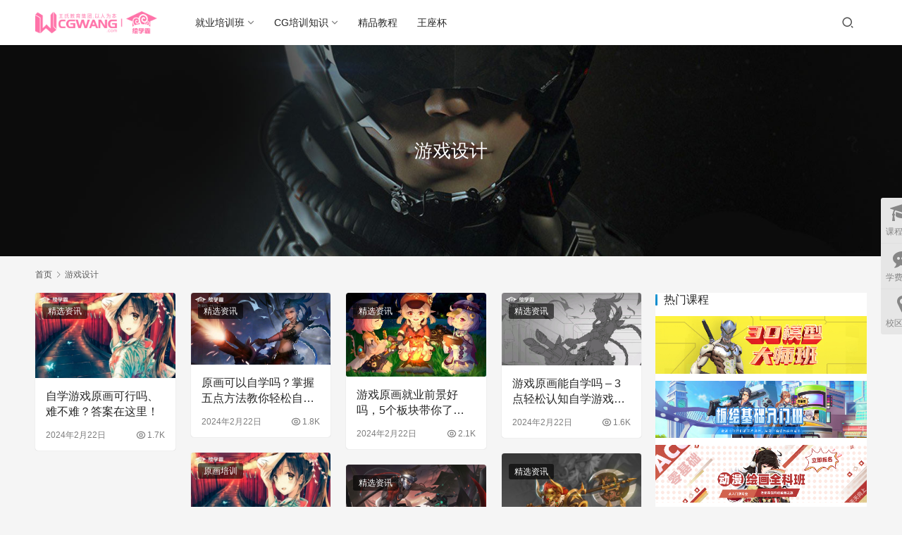

--- FILE ---
content_type: text/html; charset=UTF-8
request_url: https://www.cgwangzi.com/special/yxsj
body_size: 10610
content:
<!DOCTYPE html>
<html lang="zh-CN">
<head>
    <meta charset="UTF-8">
    <meta http-equiv="X-UA-Compatible" content="IE=edge,chrome=1">
    <meta name="renderer" content="webkit">
    <meta name="viewport" content="width=device-width,initial-scale=1.0,user-scalable=no,maximum-scale=1,viewport-fit=cover">
    <title>游戏设计需要学习什么 - 掌握什么技能 - 就业前景解读 | CGwang</title>
    <meta name="keywords" content="游戏设计需要学习什么,游戏设计就业前景怎么样,游戏设计需要掌握什么技能" />
<meta name="description" content="游戏设计包含了游戏动漫设计和游戏建模、游戏特效等，而专业的游戏设计师一般都需要进行专业的学习掌握专业的技能后才能入职，此专题包含了游戏设计学习技能、游戏设计就业前景等信息，方便游戏设计师们更好的成长。" />
<meta property="og:type" content="webpage" />
<meta property="og:url" content="https://www.cgwangzi.com/special/yxsj" />
<meta property="og:site_name" content="CGwang" />
<meta property="og:title" content="游戏设计" />
<meta property="og:description" content="游戏设计包含了游戏动漫设计和游戏建模、游戏特效等，而专业的游戏设计师一般都需要进行专业的学习掌握专业的技能后才能入职，此专题包含了游戏设计学习技能、游戏设计就业前景等信息，方便游戏设计师们更好的成长。" />
<meta name="applicable-device" content="pc,mobile" />
<meta http-equiv="Cache-Control" content="no-transform" />
<link rel="shortcut icon" href="https://www.cgwangzi.com/wp-content/uploads/2022/03/favicon.ico" />
<link rel='dns-prefetch' href='//zz.bdstatic.com' />
<link rel='stylesheet' id='stylesheet-css'  href='//www.cgwangzi.com/wp-content/uploads/wpcom/style.6.13.2.1701165822.css' type='text/css' media='all' />
<link rel='stylesheet' id='font-awesome-css'  href='https://www.cgwangzi.com/wp-content/themes/justnews/themer/assets/css/font-awesome.css' type='text/css' media='all' />
<link rel='stylesheet' id='wp-block-library-css'  href='https://www.cgwangzi.com/wp-includes/css/dist/block-library/style.min.css' type='text/css' media='all' />
<style id='global-styles-inline-css' type='text/css'>
body{--wp--preset--color--black: #000000;--wp--preset--color--cyan-bluish-gray: #abb8c3;--wp--preset--color--white: #ffffff;--wp--preset--color--pale-pink: #f78da7;--wp--preset--color--vivid-red: #cf2e2e;--wp--preset--color--luminous-vivid-orange: #ff6900;--wp--preset--color--luminous-vivid-amber: #fcb900;--wp--preset--color--light-green-cyan: #7bdcb5;--wp--preset--color--vivid-green-cyan: #00d084;--wp--preset--color--pale-cyan-blue: #8ed1fc;--wp--preset--color--vivid-cyan-blue: #0693e3;--wp--preset--color--vivid-purple: #9b51e0;--wp--preset--gradient--vivid-cyan-blue-to-vivid-purple: linear-gradient(135deg,rgba(6,147,227,1) 0%,rgb(155,81,224) 100%);--wp--preset--gradient--light-green-cyan-to-vivid-green-cyan: linear-gradient(135deg,rgb(122,220,180) 0%,rgb(0,208,130) 100%);--wp--preset--gradient--luminous-vivid-amber-to-luminous-vivid-orange: linear-gradient(135deg,rgba(252,185,0,1) 0%,rgba(255,105,0,1) 100%);--wp--preset--gradient--luminous-vivid-orange-to-vivid-red: linear-gradient(135deg,rgba(255,105,0,1) 0%,rgb(207,46,46) 100%);--wp--preset--gradient--very-light-gray-to-cyan-bluish-gray: linear-gradient(135deg,rgb(238,238,238) 0%,rgb(169,184,195) 100%);--wp--preset--gradient--cool-to-warm-spectrum: linear-gradient(135deg,rgb(74,234,220) 0%,rgb(151,120,209) 20%,rgb(207,42,186) 40%,rgb(238,44,130) 60%,rgb(251,105,98) 80%,rgb(254,248,76) 100%);--wp--preset--gradient--blush-light-purple: linear-gradient(135deg,rgb(255,206,236) 0%,rgb(152,150,240) 100%);--wp--preset--gradient--blush-bordeaux: linear-gradient(135deg,rgb(254,205,165) 0%,rgb(254,45,45) 50%,rgb(107,0,62) 100%);--wp--preset--gradient--luminous-dusk: linear-gradient(135deg,rgb(255,203,112) 0%,rgb(199,81,192) 50%,rgb(65,88,208) 100%);--wp--preset--gradient--pale-ocean: linear-gradient(135deg,rgb(255,245,203) 0%,rgb(182,227,212) 50%,rgb(51,167,181) 100%);--wp--preset--gradient--electric-grass: linear-gradient(135deg,rgb(202,248,128) 0%,rgb(113,206,126) 100%);--wp--preset--gradient--midnight: linear-gradient(135deg,rgb(2,3,129) 0%,rgb(40,116,252) 100%);--wp--preset--duotone--dark-grayscale: url('#wp-duotone-dark-grayscale');--wp--preset--duotone--grayscale: url('#wp-duotone-grayscale');--wp--preset--duotone--purple-yellow: url('#wp-duotone-purple-yellow');--wp--preset--duotone--blue-red: url('#wp-duotone-blue-red');--wp--preset--duotone--midnight: url('#wp-duotone-midnight');--wp--preset--duotone--magenta-yellow: url('#wp-duotone-magenta-yellow');--wp--preset--duotone--purple-green: url('#wp-duotone-purple-green');--wp--preset--duotone--blue-orange: url('#wp-duotone-blue-orange');--wp--preset--font-size--small: 13px;--wp--preset--font-size--medium: 20px;--wp--preset--font-size--large: 36px;--wp--preset--font-size--x-large: 42px;}.has-black-color{color: var(--wp--preset--color--black) !important;}.has-cyan-bluish-gray-color{color: var(--wp--preset--color--cyan-bluish-gray) !important;}.has-white-color{color: var(--wp--preset--color--white) !important;}.has-pale-pink-color{color: var(--wp--preset--color--pale-pink) !important;}.has-vivid-red-color{color: var(--wp--preset--color--vivid-red) !important;}.has-luminous-vivid-orange-color{color: var(--wp--preset--color--luminous-vivid-orange) !important;}.has-luminous-vivid-amber-color{color: var(--wp--preset--color--luminous-vivid-amber) !important;}.has-light-green-cyan-color{color: var(--wp--preset--color--light-green-cyan) !important;}.has-vivid-green-cyan-color{color: var(--wp--preset--color--vivid-green-cyan) !important;}.has-pale-cyan-blue-color{color: var(--wp--preset--color--pale-cyan-blue) !important;}.has-vivid-cyan-blue-color{color: var(--wp--preset--color--vivid-cyan-blue) !important;}.has-vivid-purple-color{color: var(--wp--preset--color--vivid-purple) !important;}.has-black-background-color{background-color: var(--wp--preset--color--black) !important;}.has-cyan-bluish-gray-background-color{background-color: var(--wp--preset--color--cyan-bluish-gray) !important;}.has-white-background-color{background-color: var(--wp--preset--color--white) !important;}.has-pale-pink-background-color{background-color: var(--wp--preset--color--pale-pink) !important;}.has-vivid-red-background-color{background-color: var(--wp--preset--color--vivid-red) !important;}.has-luminous-vivid-orange-background-color{background-color: var(--wp--preset--color--luminous-vivid-orange) !important;}.has-luminous-vivid-amber-background-color{background-color: var(--wp--preset--color--luminous-vivid-amber) !important;}.has-light-green-cyan-background-color{background-color: var(--wp--preset--color--light-green-cyan) !important;}.has-vivid-green-cyan-background-color{background-color: var(--wp--preset--color--vivid-green-cyan) !important;}.has-pale-cyan-blue-background-color{background-color: var(--wp--preset--color--pale-cyan-blue) !important;}.has-vivid-cyan-blue-background-color{background-color: var(--wp--preset--color--vivid-cyan-blue) !important;}.has-vivid-purple-background-color{background-color: var(--wp--preset--color--vivid-purple) !important;}.has-black-border-color{border-color: var(--wp--preset--color--black) !important;}.has-cyan-bluish-gray-border-color{border-color: var(--wp--preset--color--cyan-bluish-gray) !important;}.has-white-border-color{border-color: var(--wp--preset--color--white) !important;}.has-pale-pink-border-color{border-color: var(--wp--preset--color--pale-pink) !important;}.has-vivid-red-border-color{border-color: var(--wp--preset--color--vivid-red) !important;}.has-luminous-vivid-orange-border-color{border-color: var(--wp--preset--color--luminous-vivid-orange) !important;}.has-luminous-vivid-amber-border-color{border-color: var(--wp--preset--color--luminous-vivid-amber) !important;}.has-light-green-cyan-border-color{border-color: var(--wp--preset--color--light-green-cyan) !important;}.has-vivid-green-cyan-border-color{border-color: var(--wp--preset--color--vivid-green-cyan) !important;}.has-pale-cyan-blue-border-color{border-color: var(--wp--preset--color--pale-cyan-blue) !important;}.has-vivid-cyan-blue-border-color{border-color: var(--wp--preset--color--vivid-cyan-blue) !important;}.has-vivid-purple-border-color{border-color: var(--wp--preset--color--vivid-purple) !important;}.has-vivid-cyan-blue-to-vivid-purple-gradient-background{background: var(--wp--preset--gradient--vivid-cyan-blue-to-vivid-purple) !important;}.has-light-green-cyan-to-vivid-green-cyan-gradient-background{background: var(--wp--preset--gradient--light-green-cyan-to-vivid-green-cyan) !important;}.has-luminous-vivid-amber-to-luminous-vivid-orange-gradient-background{background: var(--wp--preset--gradient--luminous-vivid-amber-to-luminous-vivid-orange) !important;}.has-luminous-vivid-orange-to-vivid-red-gradient-background{background: var(--wp--preset--gradient--luminous-vivid-orange-to-vivid-red) !important;}.has-very-light-gray-to-cyan-bluish-gray-gradient-background{background: var(--wp--preset--gradient--very-light-gray-to-cyan-bluish-gray) !important;}.has-cool-to-warm-spectrum-gradient-background{background: var(--wp--preset--gradient--cool-to-warm-spectrum) !important;}.has-blush-light-purple-gradient-background{background: var(--wp--preset--gradient--blush-light-purple) !important;}.has-blush-bordeaux-gradient-background{background: var(--wp--preset--gradient--blush-bordeaux) !important;}.has-luminous-dusk-gradient-background{background: var(--wp--preset--gradient--luminous-dusk) !important;}.has-pale-ocean-gradient-background{background: var(--wp--preset--gradient--pale-ocean) !important;}.has-electric-grass-gradient-background{background: var(--wp--preset--gradient--electric-grass) !important;}.has-midnight-gradient-background{background: var(--wp--preset--gradient--midnight) !important;}.has-small-font-size{font-size: var(--wp--preset--font-size--small) !important;}.has-medium-font-size{font-size: var(--wp--preset--font-size--medium) !important;}.has-large-font-size{font-size: var(--wp--preset--font-size--large) !important;}.has-x-large-font-size{font-size: var(--wp--preset--font-size--x-large) !important;}
</style>
<script type='text/javascript' src='https://www.cgwangzi.com/wp-includes/js/jquery/jquery.min.js' id='jquery-core-js'></script>
<script type='text/javascript' src='https://www.cgwangzi.com/wp-includes/js/jquery/jquery-migrate.min.js' id='jquery-migrate-js'></script>
<link rel="icon" href="https://www.cgwangzi.com/wp-content/uploads/2022/03/favicon.ico" sizes="32x32" />
<link rel="icon" href="https://www.cgwangzi.com/wp-content/uploads/2022/03/favicon.ico" sizes="192x192" />
<link rel="apple-touch-icon" href="https://www.cgwangzi.com/wp-content/uploads/2022/03/favicon.ico" />
<meta name="msapplication-TileImage" content="https://www.cgwangzi.com/wp-content/uploads/2022/03/favicon.ico" />
    <!--[if lte IE 11]><script src="https://www.cgwangzi.com/wp-content/themes/justnews/js/update.js"></script><![endif]-->
</head>
<body class="archive tax-special term-yxsj term-6 lang-cn el-boxed header-fixed">
<header class="header">
    <div class="container">
        <div class="navbar-header">
            <button type="button" class="navbar-toggle collapsed" data-toggle="collapse" data-target=".navbar-collapse" aria-label="menu">
                <span class="icon-bar icon-bar-1"></span>
                <span class="icon-bar icon-bar-2"></span>
                <span class="icon-bar icon-bar-3"></span>
            </button>
                        <div class="logo">
                <a href="https://www.cgwangzi.com" rel="home">
                    <img src="https://www.cgwangzi.com/wp-content/uploads/2022/03/1641636632.png" alt="CGwang">
                </a>
            </div>
        </div>
        <div class="collapse navbar-collapse">
            <nav class="primary-menu"><ul id="menu-%e5%a4%b4%e9%83%a8" class="nav navbar-nav wpcom-adv-menu"><li class="menu-item dropdown"><a target="_blank" href="https://www.cgwangzi.com/major/learnToDraw/" class="dropdown-toggle">就业培训班</a>
<ul class="dropdown-menu menu-item-wrap menu-item-col-5">
	<li class="menu-item"><a href="https://www.cgwangzi.com/school/yuanhua/">原画设计就业班</a></li>
	<li class="menu-item"><a href="https://www.cgwangzi.com/school/texiao/">影视特效就业班</a></li>
	<li class="menu-item"><a href="https://www.cgwangzi.com/school/yingshi/">影视后期就业班</a></li>
	<li class="menu-item"><a href="https://www.cgwangzi.com/school/3dmodel/">3D模型大师班</a></li>
	<li class="menu-item"><a href="https://www.cgwangzi.com/school/donghua/">影视动画就业班</a></li>
	<li class="menu-item"><a href="https://www.cgwangzi.com/school/chahua/">商业插画设计班</a></li>
	<li class="menu-item"><a href="https://www.cgwangzi.com/school/manhua/">漫画设计就业班</a></li>
	<li class="menu-item"><a href="https://www.cgwangzi.com/major/dongman/">板绘精品综合班</a></li>
	<li class="menu-item"><a href="https://www.cgwangzi.com/major/quadraticElement/">板绘基础入门班</a></li>
</ul>
</li>
<li class="menu-item dropdown"><a href="https://www.cgwangzi.com/category/jxzx" class="dropdown-toggle">CG培训知识</a>
<ul class="dropdown-menu menu-item-wrap menu-item-col-5">
	<li class="menu-item"><a href="https://www.cgwangzi.com/category/yuanhua">原画培训</a></li>
	<li class="menu-item"><a href="https://www.cgwangzi.com/category/chahua">插画培训</a></li>
	<li class="menu-item"><a href="https://www.cgwangzi.com/category/banhui">板绘培训</a></li>
	<li class="menu-item"><a href="https://www.cgwangzi.com/category/dmsj">动漫设计</a></li>
	<li class="menu-item"><a href="https://www.cgwangzi.com/category/3djianmo">3D建模</a></li>
	<li class="menu-item"><a href="https://www.cgwangzi.com/category/yshq">影视后期</a></li>
</ul>
</li>
<li class="menu-item"><a rel="nofollow" href="http://www.huixueba.net/web/AppWebClient/AllCourseAndResourcePage">精品教程</a></li>
<li class="menu-item"><a rel="nofollow" href="https://www.huixueba.net/wzbIndex">王座杯</a></li>
</ul></nav>            <div class="navbar-action">
                                <div class="navbar-search-icon j-navbar-search"><i class="wpcom-icon wi"><svg aria-hidden="true"><use xlink:href="#wi-search"></use></svg></i></div>
                                            </div>
            <form class="navbar-search" action="https://www.cgwangzi.com" method="get" role="search">
                <div class="navbar-search-inner">
                    <i class="wpcom-icon wi navbar-search-close"><svg aria-hidden="true"><use xlink:href="#wi-close"></use></svg></i>                    <input type="text" name="s" class="navbar-search-input" autocomplete="off" placeholder="输入关键词搜索..." value="">
                    <button class="navbar-search-btn" type="submit"><i class="wpcom-icon wi"><svg aria-hidden="true"><use xlink:href="#wi-search"></use></svg></i></button>
                </div>
            </form>
        </div><!-- /.navbar-collapse -->
    </div><!-- /.container -->
</header>
<div id="wrap">    <div class="banner banner-white j-lazy" style="background-image: url('https://www.cgwangzi.com/wp-content/themes/justnews/themer/assets/images/lazy.png');height:300px;" data-original="http://www.cgwangzi.com/wp-content/uploads/2022/03/indexBackImage1-1-1.png">
        <div class="banner-inner container">
            <h1>游戏设计</h1>
                    </div>
    </div>
    <div class="container wrap">
        <ol class="breadcrumb" vocab="https://schema.org/" typeof="BreadcrumbList"><li class="home" property="itemListElement" typeof="ListItem"><a href="https://www.cgwangzi.com" property="item" typeof="WebPage"><span property="name" class="hide">CGwang</span>首页</a><meta property="position" content="1"></li><li class="active" property="itemListElement" typeof="ListItem"><i class="wpcom-icon wi"><svg aria-hidden="true"><use xlink:href="#wi-arrow-right-3"></use></svg></i><a href="https://www.cgwangzi.com/special/yxsj" property="item" typeof="WebPage"><span property="name">游戏设计</span></a><meta property="position" content="2"></li></ol>        <main class="main">
                        <section class="sec-panel sec-panel-masonry">
                                <div class="sec-panel-body">
                                            <ul class="post-loop post-loop-masonry cols-4">
                                                            <li class="item">
    <div class="item-inner">
        <div class="item-img">
            <a class="item-thumb" href="https://www.cgwangzi.com/jxzx/123.html" title="自学游戏原画可行吗、难不难？答案在这里！" target="_blank" rel="bookmark">
                <img width="1080" height="656" src="https://www.cgwangzi.com/wp-content/themes/justnews/themer/assets/images/lazy.png" class="attachment-full size-full wp-post-image j-lazy" alt="自学游戏原画可行吗、难不难？答案在这里！" data-original="https://www.cgwangzi.com/wp-content/uploads/2022/03/5b7722a1-cab9-4395-bdb8-cb8eddc7cf9bwater.jpg" />            </a>
                            <a class="item-category" href="https://www.cgwangzi.com/category/jxzx" target="_blank">精选资讯</a>        </div>
        <h2 class="item-title">
            <a href="https://www.cgwangzi.com/jxzx/123.html" target="_blank" rel="bookmark">
                 自学游戏原画可行吗、难不难？答案在这里！            </a>
        </h2>

                    <div class="item-meta">
                <span class="item-meta-left">2024年2月22日</span>
                <span class="item-meta-right">
                <span class="item-meta-li views" title="阅读数"><i class="wpcom-icon wi"><svg aria-hidden="true"><use xlink:href="#wi-eye"></use></svg></i>1.7K</span>            </span>
            </div>
            </div>
</li>                                                            <li class="item">
    <div class="item-inner">
        <div class="item-img">
            <a class="item-thumb" href="https://www.cgwangzi.com/jxzx/136.html" title="原画可以自学吗？掌握五点方法教你轻松自学原画！" target="_blank" rel="bookmark">
                <img width="1280" height="658" src="https://www.cgwangzi.com/wp-content/themes/justnews/themer/assets/images/lazy.png" class="attachment-full size-full wp-post-image j-lazy" alt="原画可以自学吗？掌握五点方法教你轻松自学原画！" data-original="https://www.cgwangzi.com/wp-content/uploads/2022/03/6b75b1cd-90f3-4470-951f-5d32776086f2water.jpg" />            </a>
                            <a class="item-category" href="https://www.cgwangzi.com/category/jxzx" target="_blank">精选资讯</a>        </div>
        <h2 class="item-title">
            <a href="https://www.cgwangzi.com/jxzx/136.html" target="_blank" rel="bookmark">
                 原画可以自学吗？掌握五点方法教你轻松自学原画！            </a>
        </h2>

                    <div class="item-meta">
                <span class="item-meta-left">2024年2月22日</span>
                <span class="item-meta-right">
                <span class="item-meta-li views" title="阅读数"><i class="wpcom-icon wi"><svg aria-hidden="true"><use xlink:href="#wi-eye"></use></svg></i>1.8K</span>            </span>
            </div>
            </div>
</li>                                                            <li class="item">
    <div class="item-inner">
        <div class="item-img">
            <a class="item-thumb" href="https://www.cgwangzi.com/jxzx/152.html" title="游戏原画就业前景好吗，5个板块带你了解就业方向！" target="_blank" rel="bookmark">
                <img width="682" height="408" src="https://www.cgwangzi.com/wp-content/themes/justnews/themer/assets/images/lazy.png" class="attachment-full size-full wp-post-image j-lazy" alt="游戏原画就业前景好吗，5个板块带你了解就业方向！" data-original="https://www.cgwangzi.com/wp-content/uploads/2022/04/1624698560800.jpg" />            </a>
                            <a class="item-category" href="https://www.cgwangzi.com/category/jxzx" target="_blank">精选资讯</a>        </div>
        <h2 class="item-title">
            <a href="https://www.cgwangzi.com/jxzx/152.html" target="_blank" rel="bookmark">
                 游戏原画就业前景好吗，5个板块带你了解就业方向！            </a>
        </h2>

                    <div class="item-meta">
                <span class="item-meta-left">2024年2月22日</span>
                <span class="item-meta-right">
                <span class="item-meta-li views" title="阅读数"><i class="wpcom-icon wi"><svg aria-hidden="true"><use xlink:href="#wi-eye"></use></svg></i>2.1K</span>            </span>
            </div>
            </div>
</li>                                                            <li class="item">
    <div class="item-inner">
        <div class="item-img">
            <a class="item-thumb" href="https://www.cgwangzi.com/jxzx/128.html" title="游戏原画能自学吗 &#8211; 3点轻松认知自学游戏原画的好坏！" target="_blank" rel="bookmark">
                <img width="1280" height="664" src="https://www.cgwangzi.com/wp-content/themes/justnews/themer/assets/images/lazy.png" class="attachment-full size-full wp-post-image j-lazy" alt="游戏原画能自学吗 - 3点轻松认知自学游戏原画的好坏！" data-original="https://www.cgwangzi.com/wp-content/uploads/2022/03/67de92e5-e589-4aa6-9b5e-fbc123b0e611water.jpg" />            </a>
                            <a class="item-category" href="https://www.cgwangzi.com/category/jxzx" target="_blank">精选资讯</a>        </div>
        <h2 class="item-title">
            <a href="https://www.cgwangzi.com/jxzx/128.html" target="_blank" rel="bookmark">
                 游戏原画能自学吗 &#8211; 3点轻松认知自学游戏原画的好坏！            </a>
        </h2>

                    <div class="item-meta">
                <span class="item-meta-left">2024年2月22日</span>
                <span class="item-meta-right">
                <span class="item-meta-li views" title="阅读数"><i class="wpcom-icon wi"><svg aria-hidden="true"><use xlink:href="#wi-eye"></use></svg></i>1.6K</span>            </span>
            </div>
            </div>
</li>                                                            <li class="item">
    <div class="item-inner">
        <div class="item-img">
            <a class="item-thumb" href="https://www.cgwangzi.com/jxzx/134.html" title="零基础学原画可以自学吗，三分钟详细了解自学去哪好！" target="_blank" rel="bookmark">
                <img width="1080" height="656" src="https://www.cgwangzi.com/wp-content/themes/justnews/themer/assets/images/lazy.png" class="attachment-full size-full wp-post-image j-lazy" alt="零基础学原画可以自学吗，三分钟详细了解自学去哪好！" data-original="https://www.cgwangzi.com/wp-content/uploads/2022/03/5b7722a1-cab9-4395-bdb8-cb8eddc7cf9bwater.jpg" />            </a>
                            <a class="item-category" href="https://www.cgwangzi.com/category/yuanhua" target="_blank">原画培训</a>        </div>
        <h2 class="item-title">
            <a href="https://www.cgwangzi.com/jxzx/134.html" target="_blank" rel="bookmark">
                 零基础学原画可以自学吗，三分钟详细了解自学去哪好！            </a>
        </h2>

                    <div class="item-meta">
                <span class="item-meta-left">2024年2月21日</span>
                <span class="item-meta-right">
                <span class="item-meta-li views" title="阅读数"><i class="wpcom-icon wi"><svg aria-hidden="true"><use xlink:href="#wi-eye"></use></svg></i>1.6K</span>            </span>
            </div>
            </div>
</li>                                                            <li class="item">
    <div class="item-inner">
        <div class="item-img">
            <a class="item-thumb" href="https://www.cgwangzi.com/jxzx/3129.html" title="游戏培训学校哪家好？这些挑选方法告诉你！" target="_blank" rel="bookmark">
                <img width="480" height="320" src="https://www.cgwangzi.com/wp-content/themes/justnews/themer/assets/images/lazy.png" class="attachment-full size-full wp-post-image j-lazy" alt="游戏培训学校哪家好？这些挑选方法告诉你！" data-original="https://www.cgwangzi.com/wp-content/uploads/2022/05/2022052410372361-480x320.jpg" />            </a>
                            <a class="item-category" href="https://www.cgwangzi.com/category/jxzx" target="_blank">精选资讯</a>        </div>
        <h2 class="item-title">
            <a href="https://www.cgwangzi.com/jxzx/3129.html" target="_blank" rel="bookmark">
                 游戏培训学校哪家好？这些挑选方法告诉你！            </a>
        </h2>

                    <div class="item-meta">
                <span class="item-meta-left">2022年10月16日</span>
                <span class="item-meta-right">
                <span class="item-meta-li views" title="阅读数"><i class="wpcom-icon wi"><svg aria-hidden="true"><use xlink:href="#wi-eye"></use></svg></i>1.3K</span>            </span>
            </div>
            </div>
</li>                                                            <li class="item">
    <div class="item-inner">
        <div class="item-img">
            <a class="item-thumb" href="https://www.cgwangzi.com/jxzx/142.html" title="游戏原画能自学并成功吗？" target="_blank" rel="bookmark">
                <img width="682" height="411" src="https://www.cgwangzi.com/wp-content/themes/justnews/themer/assets/images/lazy.png" class="attachment-full size-full wp-post-image j-lazy" alt="游戏原画能自学并成功吗？" data-original="https://www.cgwangzi.com/wp-content/uploads/2022/04/1625274099171.jpg" />            </a>
                            <a class="item-category" href="https://www.cgwangzi.com/category/jxzx" target="_blank">精选资讯</a>        </div>
        <h2 class="item-title">
            <a href="https://www.cgwangzi.com/jxzx/142.html" target="_blank" rel="bookmark">
                 游戏原画能自学并成功吗？            </a>
        </h2>

                    <div class="item-meta">
                <span class="item-meta-left">2022年4月21日</span>
                <span class="item-meta-right">
                <span class="item-meta-li views" title="阅读数"><i class="wpcom-icon wi"><svg aria-hidden="true"><use xlink:href="#wi-eye"></use></svg></i>1.5K</span>            </span>
            </div>
            </div>
</li>                                                    </ul>
                                                            </div>
            </section>
        </main>
            <aside class="sidebar">
        <div class="widget widget_html_myimg"><h3 class="widget-title">热门课程</h3>
<p>
<a class="item-img-inner" href="https://www.cgwangzi.com/school/3dmodel" title="角色模型_次世代模型_3d模型大师培训机构">
<img src="https://www.cgwangzi.com/wp-content/uploads/2022/03/3dmoxin.jpg" title="3D模型大师班">
</p>
<p>
<a class="item-img-inner" href="https://www.cgwangzi.com/major/quadraticElement/" title="绘画培训_3D模型培训_影视后期培训">
<img src="https://www.cgwangzi.com/wp-content/uploads/2022/03/banhuijichu.jpg"  title="板绘基础入门班">
</p>
<p>
<a class="item-img-inner" href="https://www.cgwangzi.com/major/dongman/"  title="绘画培训_3D模型培训_影视后期培训">
<img src="https://www.cgwangzi.com/wp-content/uploads/2022/03/dongmanhuihua.jpg" title="动漫绘画全科班"></p>
<p>
<a class="item-img-inner" href="https://www.cgwangzi.com/school/manhua/"  title="漫画创作_漫画分镜_手绘漫画培训机构">
<img src="https://www.cgwangzi.com/wp-content/uploads/2022/03/manhuasheji.jpg" title="漫画设计就业班">
</p>
<p>
<a class="item-img-inner" href="https://www.cgwangzi.com/school/chahua/"  title="手绘插画_动漫插画_插画设计师培训机构">
<img src="https://www.cgwangzi.com/wp-content/uploads/2022/03/shangyechahua.jpg" title="商业插画设计班">
</p>
<p>
<a class="item-img-inner" href="https://www.cgwangzi.com/school/donghua/"  title="影视动画_动画设计_影视动画培训机构">
<img src="https://www.cgwangzi.com/wp-content/uploads/2022/03/yinshidonghua.jpg" title="影视动画就业班">
</p>
<p>
<a class="item-img-inner" href="https://www.cgwangzi.com/school/yingshi/"  title="视频剪辑_后期剪辑_影视剪辑培训机构">
<img src="https://www.cgwangzi.com/wp-content/uploads/2022/03/yinshihouqi.jpg" title="影视后期剪辑班">
</p>
<p>
<a class="item-img-inner" href="https://www.cgwangzi.com/school/texiao/"  title="影视特效_三维特效_影视特效培训机构">
<img src="https://www.cgwangzi.com/wp-content/uploads/2022/03/yinshitexiao.jpg" title="影视特效就业班">
</p>
<p>
<a class="item-img-inner" href="https://tb.53kf.com/code/client/96f564d7d9c99568c613eefb5f0b3c97/5" rel="nofollow noopener">
<img src="https://www.cgwangzi.com/wp-content/uploads/2022/03/youxisheji.jpg" title="游戏设计就业班">
</p>
<p>
<a class="item-img-inner" href="https://www.cgwangzi.com/school/yuanhua/"  title="游戏原画_cg原画_原画设计师培训机构">
<img src="https://www.cgwangzi.com/wp-content/uploads/2022/03/yuanhuasheji.jpg" title="原画设计">
</p></div><div class="widget widget_post_thumb"><h3 class="widget-title"><span>热门资讯</span></h3>            <ul>
                                    <li class="item">
                                                    <div class="item-img">
                                <a class="item-img-inner" href="https://www.cgwangzi.com/jxzx/1126.html" title="人体结构怎样画才美观？人体结构分化画法！">
                                    <img width="480" height="300" src="https://www.cgwangzi.com/wp-content/themes/justnews/themer/assets/images/lazy.png" class="attachment-default size-default wp-post-image j-lazy" alt="人体结构怎样画才美观？人体结构分化画法！" data-original="https://www.cgwangzi.com/wp-content/uploads/2022/05/2022052410362621-480x300.jpg" />                                </a>
                            </div>
                                                <div class="item-content">
                            <p class="item-title"><a href="https://www.cgwangzi.com/jxzx/1126.html" title="人体结构怎样画才美观？人体结构分化画法！">人体结构怎样画才美观？人体结构分化画法！</a></p>
                            <p class="item-date">2022年6月17日</p>
                        </div>
                    </li>
                                    <li class="item">
                                                    <div class="item-img">
                                <a class="item-img-inner" href="https://www.cgwangzi.com/jxzx/4715.html" title="学影视特效需要多少学费？这是最详细的解答！">
                                    <img class="j-lazy" src="https://www.cgwangzi.com/wp-content/themes/justnews/themer/assets/images/lazy.png" data-original="https://www.cgwangzi.com/wp-content/uploads/1682669987-mmexport1654170356654-480x300.jpg" width="480" height="300" alt="学影视特效需要多少学费？这是最详细的解答！">                                </a>
                            </div>
                                                <div class="item-content">
                            <p class="item-title"><a href="https://www.cgwangzi.com/jxzx/4715.html" title="学影视特效需要多少学费？这是最详细的解答！">学影视特效需要多少学费？这是最详细的解答！</a></p>
                            <p class="item-date">2024年1月16日</p>
                        </div>
                    </li>
                                    <li class="item">
                                                    <div class="item-img">
                                <a class="item-img-inner" href="https://www.cgwangzi.com/jxzx/1214.html" title="画彼岸花有哪些技巧？其实学画彼岸花很简单！">
                                    <img width="480" height="300" src="https://www.cgwangzi.com/wp-content/themes/justnews/themer/assets/images/lazy.png" class="attachment-default size-default wp-post-image j-lazy" alt="画彼岸花有哪些技巧？其实学画彼岸花很简单！" data-original="https://www.cgwangzi.com/wp-content/uploads/2022/05/2022052410371436-480x300.png" />                                </a>
                            </div>
                                                <div class="item-content">
                            <p class="item-title"><a href="https://www.cgwangzi.com/jxzx/1214.html" title="画彼岸花有哪些技巧？其实学画彼岸花很简单！">画彼岸花有哪些技巧？其实学画彼岸花很简单！</a></p>
                            <p class="item-date">2022年6月22日</p>
                        </div>
                    </li>
                                    <li class="item">
                                                    <div class="item-img">
                                <a class="item-img-inner" href="https://www.cgwangzi.com/jxzx/2431.html" title="怎么正确画人体结构?，人体结构绘画方法！">
                                    <img width="480" height="300" src="https://www.cgwangzi.com/wp-content/themes/justnews/themer/assets/images/lazy.png" class="attachment-default size-default wp-post-image j-lazy" alt="怎么正确画人体结构?，人体结构绘画方法！" data-original="https://www.cgwangzi.com/wp-content/uploads/2022/05/2022052410370515-480x300.jpg" />                                </a>
                            </div>
                                                <div class="item-content">
                            <p class="item-title"><a href="https://www.cgwangzi.com/jxzx/2431.html" title="怎么正确画人体结构?，人体结构绘画方法！">怎么正确画人体结构?，人体结构绘画方法！</a></p>
                            <p class="item-date">2022年8月5日</p>
                        </div>
                    </li>
                                    <li class="item">
                                                    <div class="item-img">
                                <a class="item-img-inner" href="https://www.cgwangzi.com/jxzx/2323.html" title="怎么用电脑画裙子？画裙子入门！">
                                    <img width="480" height="300" src="https://www.cgwangzi.com/wp-content/themes/justnews/themer/assets/images/lazy.png" class="attachment-default size-default wp-post-image j-lazy" alt="怎么用电脑画裙子？画裙子入门！" data-original="https://www.cgwangzi.com/wp-content/uploads/2022/05/2022052410364329-480x300.jpg" />                                </a>
                            </div>
                                                <div class="item-content">
                            <p class="item-title"><a href="https://www.cgwangzi.com/jxzx/2323.html" title="怎么用电脑画裙子？画裙子入门！">怎么用电脑画裙子？画裙子入门！</a></p>
                            <p class="item-date">2022年7月27日</p>
                        </div>
                    </li>
                                    <li class="item">
                                                    <div class="item-img">
                                <a class="item-img-inner" href="https://www.cgwangzi.com/jxzx/2384.html" title="新手怎么画漫画？漫画入门自学技巧">
                                    <img width="480" height="300" src="https://www.cgwangzi.com/wp-content/themes/justnews/themer/assets/images/lazy.png" class="attachment-default size-default wp-post-image j-lazy" alt="新手怎么画漫画？漫画入门自学技巧" data-original="https://www.cgwangzi.com/wp-content/uploads/2022/05/2022052410371436-480x300.png" />                                </a>
                            </div>
                                                <div class="item-content">
                            <p class="item-title"><a href="https://www.cgwangzi.com/jxzx/2384.html" title="新手怎么画漫画？漫画入门自学技巧">新手怎么画漫画？漫画入门自学技巧</a></p>
                            <p class="item-date">2022年8月10日</p>
                        </div>
                    </li>
                                    <li class="item">
                                                    <div class="item-img">
                                <a class="item-img-inner" href="https://www.cgwangzi.com/jxzx/1303.html" title="零基础到工作原画师需求掌握哪些？原画师生长揭秘！">
                                    <img width="480" height="300" src="https://www.cgwangzi.com/wp-content/themes/justnews/themer/assets/images/lazy.png" class="attachment-default size-default wp-post-image j-lazy" alt="零基础到工作原画师需求掌握哪些？原画师生长揭秘！" data-original="https://www.cgwangzi.com/wp-content/uploads/2022/05/2022052410372081-480x300.png" />                                </a>
                            </div>
                                                <div class="item-content">
                            <p class="item-title"><a href="https://www.cgwangzi.com/jxzx/1303.html" title="零基础到工作原画师需求掌握哪些？原画师生长揭秘！">零基础到工作原画师需求掌握哪些？原画师生长揭秘！</a></p>
                            <p class="item-date">2022年6月30日</p>
                        </div>
                    </li>
                                    <li class="item">
                                                    <div class="item-img">
                                <a class="item-img-inner" href="https://www.cgwangzi.com/jxzx/3712.html" title="北京插画培训班哪家好？注意事项带你了解！">
                                    <img width="480" height="300" src="https://www.cgwangzi.com/wp-content/themes/justnews/themer/assets/images/lazy.png" class="attachment-default size-default wp-post-image j-lazy" alt="北京插画培训班哪家好？注意事项带你了解！" data-original="https://www.cgwangzi.com/wp-content/uploads/2022/05/2022052410371867-480x300.jpg" />                                </a>
                            </div>
                                                <div class="item-content">
                            <p class="item-title"><a href="https://www.cgwangzi.com/jxzx/3712.html" title="北京插画培训班哪家好？注意事项带你了解！">北京插画培训班哪家好？注意事项带你了解！</a></p>
                            <p class="item-date">2024年2月20日</p>
                        </div>
                    </li>
                                    <li class="item">
                                                    <div class="item-img">
                                <a class="item-img-inner" href="https://www.cgwangzi.com/jxzx/218.html" title="原画设计师需要具备什么条件，过来人告诉你！">
                                    <img class="j-lazy" src="https://www.cgwangzi.com/wp-content/themes/justnews/themer/assets/images/lazy.png" data-original="https://www.cgwangzi.com/wp-content/uploads/2022/03/9f045029-7c36-4d6a-940e-aacf156ec3f2water-480x300.jpg" width="480" height="300" alt="原画设计师需要具备什么条件，过来人告诉你！">                                </a>
                            </div>
                                                <div class="item-content">
                            <p class="item-title"><a href="https://www.cgwangzi.com/jxzx/218.html" title="原画设计师需要具备什么条件，过来人告诉你！">原画设计师需要具备什么条件，过来人告诉你！</a></p>
                            <p class="item-date">2022年5月8日</p>
                        </div>
                    </li>
                                    <li class="item">
                                                    <div class="item-img">
                                <a class="item-img-inner" href="https://www.cgwangzi.com/jxzx/2217.html" title="怎么学习好插画？自学插画的三大设计要素告诉你！">
                                    <img class="j-lazy" src="https://www.cgwangzi.com/wp-content/themes/justnews/themer/assets/images/lazy.png" data-original="https://www.cgwangzi.com/wp-content/uploads/2022/05/2022052410371710-480x320-480x300.jpg" width="480" height="300" alt="怎么学习好插画？自学插画的三大设计要素告诉你！">                                </a>
                            </div>
                                                <div class="item-content">
                            <p class="item-title"><a href="https://www.cgwangzi.com/jxzx/2217.html" title="怎么学习好插画？自学插画的三大设计要素告诉你！">怎么学习好插画？自学插画的三大设计要素告诉你！</a></p>
                            <p class="item-date">2022年7月31日</p>
                        </div>
                    </li>
                            </ul>
        </div><div class="widget widget_tag_cloud"><h3 class="widget-title"><span>热门搜索</span></h3><div class="tagcloud"><a href="https://www.cgwangzi.com/tag/3dmax" class="tag-cloud-link tag-link-122 tag-link-position-1" style="font-size: 9.4736842105263pt;" aria-label="3dmax (8个项目)">3dmax</a>
<a href="https://www.cgwangzi.com/tag/3d%e5%bb%ba%e6%a8%a1" class="tag-cloud-link tag-link-209 tag-link-position-2" style="font-size: 21.410526315789pt;" aria-label="3d建模 (56个项目)">3d建模</a>
<a href="https://www.cgwangzi.com/tag/3d%e5%bb%ba%e6%a8%a1%e5%9f%b9%e8%ae%ad" class="tag-cloud-link tag-link-225 tag-link-position-3" style="font-size: 9.4736842105263pt;" aria-label="3d建模培训 (8个项目)">3d建模培训</a>
<a href="https://www.cgwangzi.com/tag/3d%e5%bb%ba%e6%a8%a1%e5%9f%b9%e8%ae%ad%e7%8f%ad" class="tag-cloud-link tag-link-226 tag-link-position-4" style="font-size: 10.8pt;" aria-label="3d建模培训班 (10个项目)">3d建模培训班</a>
<a href="https://www.cgwangzi.com/tag/3d%e5%bb%ba%e6%a8%a1%e5%b8%88" class="tag-cloud-link tag-link-129 tag-link-position-5" style="font-size: 12.863157894737pt;" aria-label="3d建模师 (14个项目)">3d建模师</a>
<a href="https://www.cgwangzi.com/tag/3d%e5%bb%ba%e6%a8%a1%e8%bd%af%e4%bb%b6" class="tag-cloud-link tag-link-222 tag-link-position-6" style="font-size: 10.8pt;" aria-label="3d建模软件 (10个项目)">3d建模软件</a>
<a href="https://www.cgwangzi.com/tag/c4d" class="tag-cloud-link tag-link-103 tag-link-position-7" style="font-size: 20.378947368421pt;" aria-label="c4d (48个项目)">c4d</a>
<a href="https://www.cgwangzi.com/tag/c4d%e5%9f%b9%e8%ae%ad" class="tag-cloud-link tag-link-259 tag-link-position-8" style="font-size: 10.210526315789pt;" aria-label="c4d培训 (9个项目)">c4d培训</a>
<a href="https://www.cgwangzi.com/tag/maya" class="tag-cloud-link tag-link-268 tag-link-position-9" style="font-size: 20.378947368421pt;" aria-label="maya (48个项目)">maya</a>
<a href="https://www.cgwangzi.com/tag/ue4" class="tag-cloud-link tag-link-91 tag-link-position-10" style="font-size: 14.042105263158pt;" aria-label="ue4 (17个项目)">ue4</a>
<a href="https://www.cgwangzi.com/tag/ue5" class="tag-cloud-link tag-link-184 tag-link-position-11" style="font-size: 8.7368421052632pt;" aria-label="ue5 (7个项目)">ue5</a>
<a href="https://www.cgwangzi.com/tag/%e5%8e%9f%e7%94%bb" class="tag-cloud-link tag-link-143 tag-link-position-12" style="font-size: 8pt;" aria-label="原画 (6个项目)">原画</a>
<a href="https://www.cgwangzi.com/tag/%e5%8e%9f%e7%94%bb%e5%b8%88" class="tag-cloud-link tag-link-132 tag-link-position-13" style="font-size: 11.389473684211pt;" aria-label="原画师 (11个项目)">原画师</a>
<a href="https://www.cgwangzi.com/tag/%e5%ad%a6%e5%8e%9f%e7%94%bb" class="tag-cloud-link tag-link-133 tag-link-position-14" style="font-size: 10.210526315789pt;" aria-label="学原画 (9个项目)">学原画</a>
<a href="https://www.cgwangzi.com/tag/%e5%bb%ba%e6%a8%a1" class="tag-cloud-link tag-link-236 tag-link-position-15" style="font-size: 10.210526315789pt;" aria-label="建模 (9个项目)">建模</a>
<a href="https://www.cgwangzi.com/tag/%e5%bd%b1%e8%a7%86%e5%90%8e%e6%9c%9f" class="tag-cloud-link tag-link-149 tag-link-position-16" style="font-size: 18.610526315789pt;" aria-label="影视后期 (36个项目)">影视后期</a>
<a href="https://www.cgwangzi.com/tag/%e5%bd%b1%e8%a7%86%e7%89%b9%e6%95%88" class="tag-cloud-link tag-link-178 tag-link-position-17" style="font-size: 22pt;" aria-label="影视特效 (62个项目)">影视特效</a>
<a href="https://www.cgwangzi.com/tag/%e6%8f%92%e7%94%bb%e5%b8%88" class="tag-cloud-link tag-link-84 tag-link-position-18" style="font-size: 8.7368421052632pt;" aria-label="插画师 (7个项目)">插画师</a>
<a href="https://www.cgwangzi.com/tag/%e6%ac%a1%e4%b8%96%e4%bb%a3%e5%9f%b9%e8%ae%ad" class="tag-cloud-link tag-link-204 tag-link-position-19" style="font-size: 9.4736842105263pt;" aria-label="次世代培训 (8个项目)">次世代培训</a>
<a href="https://www.cgwangzi.com/tag/%e6%ac%a1%e4%b8%96%e4%bb%a3%e5%9f%b9%e8%ae%ad%e6%9c%ba%e6%9e%84" class="tag-cloud-link tag-link-203 tag-link-position-20" style="font-size: 8.7368421052632pt;" aria-label="次世代培训机构 (7个项目)">次世代培训机构</a>
<a href="https://www.cgwangzi.com/tag/%e6%ac%a1%e4%b8%96%e4%bb%a3%e5%bb%ba%e6%a8%a1" class="tag-cloud-link tag-link-199 tag-link-position-21" style="font-size: 9.4736842105263pt;" aria-label="次世代建模 (8个项目)">次世代建模</a>
<a href="https://www.cgwangzi.com/tag/%e6%b8%b8%e6%88%8f%e5%8e%9f%e7%94%bb%e5%b8%88" class="tag-cloud-link tag-link-301 tag-link-position-22" style="font-size: 8pt;" aria-label="游戏原画师 (6个项目)">游戏原画师</a>
<a href="https://www.cgwangzi.com/tag/%e6%b8%b8%e6%88%8f%e5%bb%ba%e6%a8%a1" class="tag-cloud-link tag-link-191 tag-link-position-23" style="font-size: 18.757894736842pt;" aria-label="游戏建模 (37个项目)">游戏建模</a>
<a href="https://www.cgwangzi.com/tag/%e6%b8%b8%e6%88%8f%e8%ae%be%e8%ae%a1" class="tag-cloud-link tag-link-275 tag-link-position-24" style="font-size: 14.631578947368pt;" aria-label="游戏设计 (19个项目)">游戏设计</a>
<a href="https://www.cgwangzi.com/tag/%e7%89%b9%e6%95%88%e5%b8%88" class="tag-cloud-link tag-link-168 tag-link-position-25" style="font-size: 11.831578947368pt;" aria-label="特效师 (12个项目)">特效师</a>
<a href="https://www.cgwangzi.com/tag/%e8%87%aa%e5%ad%a63d%e5%bb%ba%e6%a8%a1" class="tag-cloud-link tag-link-240 tag-link-position-26" style="font-size: 10.210526315789pt;" aria-label="自学3d建模 (9个项目)">自学3d建模</a>
<a href="https://www.cgwangzi.com/tag/%e8%87%aa%e5%ad%a6%e6%b8%b8%e6%88%8f%e5%bb%ba%e6%a8%a1" class="tag-cloud-link tag-link-253 tag-link-position-27" style="font-size: 10.210526315789pt;" aria-label="自学游戏建模 (9个项目)">自学游戏建模</a>
<a href="https://www.cgwangzi.com/tag/%e8%a7%86%e9%a2%91%e5%88%b6%e4%bd%9c" class="tag-cloud-link tag-link-160 tag-link-position-28" style="font-size: 9.4736842105263pt;" aria-label="视频制作 (8个项目)">视频制作</a>
<a href="https://www.cgwangzi.com/tag/%e8%a7%86%e9%a2%91%e5%89%aa%e8%be%91" class="tag-cloud-link tag-link-116 tag-link-position-29" style="font-size: 17.284210526316pt;" aria-label="视频剪辑 (29个项目)">视频剪辑</a>
<a href="https://www.cgwangzi.com/tag/%e8%a7%86%e9%a2%91%e7%89%b9%e6%95%88" class="tag-cloud-link tag-link-167 tag-link-position-30" style="font-size: 9.4736842105263pt;" aria-label="视频特效 (8个项目)">视频特效</a></div>
</div>    </aside>
    </div>
</div>
<footer class="footer width-footer-bar">
    <div class="container">
        <div class="footer-col-wrap footer-with-none">
                        <div class="footer-col footer-col-copy">
                <ul class="footer-nav hidden-xs"><li id="menu-item-40" class="menu-item menu-item-object-special menu-item-40"><a href="https://www.cgwangzi.com/special/huihua">原画插画</a></li>
<li id="menu-item-41" class="menu-item menu-item-object-special menu-item-41"><a href="https://www.cgwangzi.com/special/ysdh">影视动画</a></li>
<li id="menu-item-42" class="menu-item menu-item-object-special menu-item-42"><a href="https://www.cgwangzi.com/special/yszz">影视后期</a></li>
<li id="menu-item-43" class="menu-item menu-item-object-special current-menu-item menu-item-43"><a href="https://www.cgwangzi.com/special/yxsj" aria-current="page">游戏设计</a></li>
</ul>                <div class="copyright">
                    <div class="visible-xs">
<div style="text-align: center;">
<div style="display: inline-block; cursor: pointer;">
<p><img style="display: block; width: 88px; height: 88px;" src="https://www.cgwang.com/Public/Content/Image/HXBCourse/Index/part1/iosQRCode.png" /></p>
<div style="margin: 15px auto 0; width: 80px; border-radius: 5px; background: #FF609D; line-height: 28px; font-size: 12px; color: #ffffff; text-align: center;">IOS下载</div>
</div>
<div style="display: inline-block; margin-left: 30px; cursor: pointer;">
<p><img style="display: block; width: 88px; height: 88px;" src="https://www.cgwang.com/Public/Content/Image/HXBCourse/Index/part1/andQRCode.png" /></p>
<div style="margin: 15px auto 0; width: 80px; border-radius: 5px; background: #FF609D; line-height: 28px; font-size: 12px; color: #ffffff; text-align: center;">安卓下载</div>
</div>
</div>
<p style="margin: 20px auto 0; line-height: 15px; font-size: 10px; color: #bbbfc2; text-align: center;">Copyright©2008-2022CGWANG广州市王氏教育科技有限公司版权所有<br />
电信与信息服务业务经营许可证：粤B2-20201042<br />
广播电视节目制作经营许可证编号：（粤）字第04146号 <a style="color: #bbbfc2;" href="https://beian.miit.gov.cn" target="_blank" rel="noopener">粤ICP备09115880号</a></p>
</div>
<p class="hidden-xs" style="text-align: center;">Copyright © 2008 - 2022版权所有 电信与信息服务业务经营许可证：粤B2-20201042 广播电视节目制作经营许可证编号：（粤）字第04146号 <a href="http://icp.chinaz.com/www.cgwangzi.com" target="_blank" rel="noopener" name="1af58969-69ce-4ee8-9cc8-d8e5dae2de76">粤ICP备18124996号</a></p>
                </div>
            </div>
                    </div>
    </div>
</footer>
            <div class="action action-style-1 action-color-0 action-pos-1" style="bottom:25%;">
                                                <a class="action-item" href="http://www13.53kf.com/webCompany.php?arg=10203599&kf_sign=zM5NzMTY0NAwMzMzMDY3NzIxOTAwMDI3MjIwMzU5OQ%253D%253D&style=1?cgwangzi" target="_blank" rel="nofollow">
                                    <i class="wpcom-icon fa fa-graduation-cap action-item-icon"></i>                                    <span>课程咨询</span>                                </a>
                                                                                    <a class="action-item" href="http://www13.53kf.com/webCompany.php?arg=10203599&kf_sign=zM5NzMTY0NAwMzMzMDY3NzIxOTAwMDI3MjIwMzU5OQ%253D%253D&style=1?cgwangzi" target="_blank" rel="nofollow">
                                    <i class="wpcom-icon fa fa-commenting action-item-icon"></i>                                    <span>学费咨询</span>                                </a>
                                                                                    <a class="action-item" href="http://www13.53kf.com/webCompany.php?arg=10203599&kf_sign=zM5NzMTY0NAwMzMzMDY3NzIxOTAwMDI3MjIwMzU5OQ%253D%253D&style=1?cgwangzi">
                                    <i class="wpcom-icon fa fa-map-marker action-item-icon"></i>                                    <span>校区地址</span>                                </a>
                                                                                        <div class="action-item gotop j-top">
                        <i class="wpcom-icon wi action-item-icon"><svg aria-hidden="true"><use xlink:href="#wi-arrow-up-2"></use></svg></i>                        <span>返回顶部</span>                    </div>
                            </div>
                    <div class="footer-bar">
                                    <div class="fb-item">
                                                    <a href="http://www13.53kf.com/webCompany.php?arg=10203599&#038;kf_sign=zM5NzMTY0NAwMzMzMDY3NzIxOTAwMDI3MjIwMzU5OQ%253D%253D&#038;style=1?cgwangzi" rel="nofollow">
                                <i class="wpcom-icon fa fa-comments fb-item-icon"></i>                                <span>在线咨询</span>
                            </a>
                                            </div>
                                    <div class="fb-item">
                                                    <a href="http://www13.53kf.com/webCompany.php?arg=10203599&#038;kf_sign=zM5NzMTY0NAwMzMzMDY3NzIxOTAwMDI3MjIwMzU5OQ%253D%253D&#038;style=1?cgwangzi" rel="nofollow">
                                <i class="wpcom-icon fa fa-thumbs-o-up fb-item-icon"></i>                                <span>学费咨询</span>
                            </a>
                                            </div>
                                    <div class="fb-item">
                                                    <a href="tel:18026259035">
                                <i class="wpcom-icon fa fa-phone fb-item-icon"></i>                                <span>电话咨询</span>
                            </a>
                                            </div>
                                    <div class="fb-item">
                                                    <a href="https://www.cgwangzi.com/major/learnToDraw/">
                                <i class="wpcom-icon fa fa-graduation-cap fb-item-icon"></i>                                <span>课程</span>
                            </a>
                                            </div>
                            </div>
        <script></script><script type='text/javascript' id='main-js-extra'>
/* <![CDATA[ */
var _wpcom_js = {"webp":"","ajaxurl":"https:\/\/www.cgwangzi.com\/wp-admin\/admin-ajax.php","theme_url":"https:\/\/www.cgwangzi.com\/wp-content\/themes\/justnews","slide_speed":"5000","is_admin":"0","js_lang":{"copy_done":"\u590d\u5236\u6210\u529f\uff01","copy_fail":"\u6d4f\u89c8\u5668\u6682\u4e0d\u652f\u6301\u62f7\u8d1d\u529f\u80fd","confirm":"\u786e\u5b9a","qrcode":"\u4e8c\u7ef4\u7801","page_loaded":"\u5df2\u7ecf\u5230\u5e95\u4e86","no_content":"\u6682\u65e0\u5185\u5bb9","load_failed":"\u52a0\u8f7d\u5931\u8d25\uff0c\u8bf7\u7a0d\u540e\u518d\u8bd5\uff01","expand_more":"\u9605\u8bfb\u5269\u4f59 %s"},"poster":{"notice":"\u8bf7\u957f\u6309\u4fdd\u5b58\u56fe\u7247\uff0c\u5c06\u5185\u5bb9\u5206\u4eab\u7ed9\u66f4\u591a\u597d\u53cb","generating":"\u6b63\u5728\u751f\u6210\u6d77\u62a5\u56fe\u7247...","failed":"\u6d77\u62a5\u56fe\u7247\u751f\u6210\u5931\u8d25"},"video_height":"482","fixed_sidebar":"1","dark_style":"0","font_url":"\/\/googlefonts.wp-china-yes.net\/css2?family=Noto+Sans+SC:wght@400;500&display=swap"};
/* ]]> */
</script>
<script type='text/javascript' src='https://www.cgwangzi.com/wp-content/themes/justnews/js/main.js' id='main-js'></script>
<script type='text/javascript' src='https://www.cgwangzi.com/wp-content/themes/justnews/themer/assets/js/icons-2.7.1.js' id='wpcom-icons-js'></script>
<script type='text/javascript' src='https://zz.bdstatic.com/linksubmit/push.js' id='baidu_zz_push-js'></script>
<!--百度统计-->
<script>
var _hmt = _hmt || [];
(function() {
  var hm = document.createElement("script");
  hm.src = "https://hm.baidu.com/hm.js?154cedc1e2718d6218d53bc3525d04cf";
  var s = document.getElementsByTagName("script")[0]; 
  s.parentNode.insertBefore(hm, s);
})();
</script>
<script>
var _hmt = _hmt || [];
(function() {
  var hm = document.createElement("script");
  hm.src = "https://hm.baidu.com/hm.js?6e58be7810d16dba24faebd86dd56cd6";
  var s = document.getElementsByTagName("script")[0]; 
  s.parentNode.insertBefore(hm, s);
})();
</script>

<script>
function isMobile () {
    var userAgent = navigator.userAgent,
        Agents = ["Android", "iPhone","SymbianOS", "Windows Phone","iPad", "iPod"];
    return Agents.some(function (i) {
      return userAgent.includes(i)
    })
}

function isAndroid () {
    var ua = navigator.userAgent
    return ua.indexOf('Android') > 0;
}

function isIOS () {
    var ua = navigator.userAgent
    return /(iPhone|iPad|iPod)/i.test(ua);
}

//下载app
function downloadApp () {
    var timestamp = new Date().getTime();
    if (isMobile()) {
        if (isAndroid()) {
            window.location = "https://www.huixueba.net/update/huixueba.apk?t=" + timestamp;
        } else if (isIOS()) {
            window.location.href = "//itunes.apple.com/cn/app/hui-xue-ba/id1004304139"
        }
    } else {
        window.location.href = "//www.huixueba.net/update/huixueba.apk?t=" + timestamp;
    }
}
</script>

        </body>
</html>